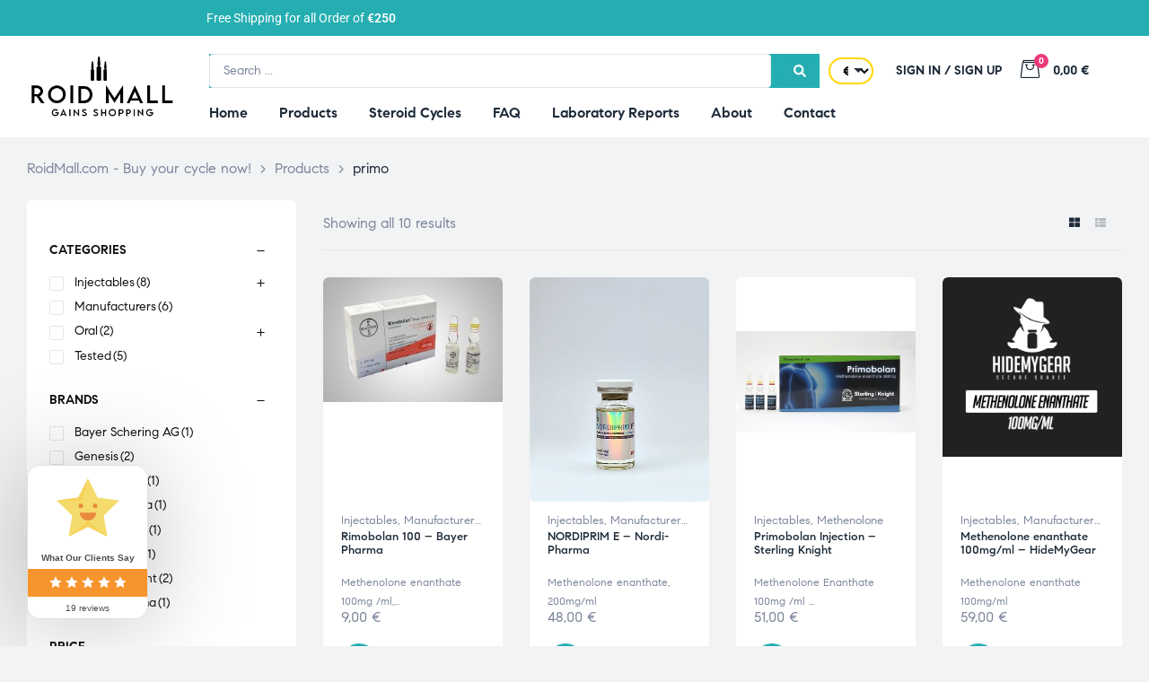

--- FILE ---
content_type: text/html; charset=utf-8
request_url: https://www.google.com/recaptcha/api2/anchor?ar=1&k=6LekzcMpAAAAAMwbXPChqXkTNzFpOqvw-6DVuXGk&co=aHR0cHM6Ly9yb2lkbWFsbC5jb206NDQz&hl=en&v=PoyoqOPhxBO7pBk68S4YbpHZ&size=invisible&anchor-ms=20000&execute-ms=30000&cb=1r50rmbcsgue
body_size: 48712
content:
<!DOCTYPE HTML><html dir="ltr" lang="en"><head><meta http-equiv="Content-Type" content="text/html; charset=UTF-8">
<meta http-equiv="X-UA-Compatible" content="IE=edge">
<title>reCAPTCHA</title>
<style type="text/css">
/* cyrillic-ext */
@font-face {
  font-family: 'Roboto';
  font-style: normal;
  font-weight: 400;
  font-stretch: 100%;
  src: url(//fonts.gstatic.com/s/roboto/v48/KFO7CnqEu92Fr1ME7kSn66aGLdTylUAMa3GUBHMdazTgWw.woff2) format('woff2');
  unicode-range: U+0460-052F, U+1C80-1C8A, U+20B4, U+2DE0-2DFF, U+A640-A69F, U+FE2E-FE2F;
}
/* cyrillic */
@font-face {
  font-family: 'Roboto';
  font-style: normal;
  font-weight: 400;
  font-stretch: 100%;
  src: url(//fonts.gstatic.com/s/roboto/v48/KFO7CnqEu92Fr1ME7kSn66aGLdTylUAMa3iUBHMdazTgWw.woff2) format('woff2');
  unicode-range: U+0301, U+0400-045F, U+0490-0491, U+04B0-04B1, U+2116;
}
/* greek-ext */
@font-face {
  font-family: 'Roboto';
  font-style: normal;
  font-weight: 400;
  font-stretch: 100%;
  src: url(//fonts.gstatic.com/s/roboto/v48/KFO7CnqEu92Fr1ME7kSn66aGLdTylUAMa3CUBHMdazTgWw.woff2) format('woff2');
  unicode-range: U+1F00-1FFF;
}
/* greek */
@font-face {
  font-family: 'Roboto';
  font-style: normal;
  font-weight: 400;
  font-stretch: 100%;
  src: url(//fonts.gstatic.com/s/roboto/v48/KFO7CnqEu92Fr1ME7kSn66aGLdTylUAMa3-UBHMdazTgWw.woff2) format('woff2');
  unicode-range: U+0370-0377, U+037A-037F, U+0384-038A, U+038C, U+038E-03A1, U+03A3-03FF;
}
/* math */
@font-face {
  font-family: 'Roboto';
  font-style: normal;
  font-weight: 400;
  font-stretch: 100%;
  src: url(//fonts.gstatic.com/s/roboto/v48/KFO7CnqEu92Fr1ME7kSn66aGLdTylUAMawCUBHMdazTgWw.woff2) format('woff2');
  unicode-range: U+0302-0303, U+0305, U+0307-0308, U+0310, U+0312, U+0315, U+031A, U+0326-0327, U+032C, U+032F-0330, U+0332-0333, U+0338, U+033A, U+0346, U+034D, U+0391-03A1, U+03A3-03A9, U+03B1-03C9, U+03D1, U+03D5-03D6, U+03F0-03F1, U+03F4-03F5, U+2016-2017, U+2034-2038, U+203C, U+2040, U+2043, U+2047, U+2050, U+2057, U+205F, U+2070-2071, U+2074-208E, U+2090-209C, U+20D0-20DC, U+20E1, U+20E5-20EF, U+2100-2112, U+2114-2115, U+2117-2121, U+2123-214F, U+2190, U+2192, U+2194-21AE, U+21B0-21E5, U+21F1-21F2, U+21F4-2211, U+2213-2214, U+2216-22FF, U+2308-230B, U+2310, U+2319, U+231C-2321, U+2336-237A, U+237C, U+2395, U+239B-23B7, U+23D0, U+23DC-23E1, U+2474-2475, U+25AF, U+25B3, U+25B7, U+25BD, U+25C1, U+25CA, U+25CC, U+25FB, U+266D-266F, U+27C0-27FF, U+2900-2AFF, U+2B0E-2B11, U+2B30-2B4C, U+2BFE, U+3030, U+FF5B, U+FF5D, U+1D400-1D7FF, U+1EE00-1EEFF;
}
/* symbols */
@font-face {
  font-family: 'Roboto';
  font-style: normal;
  font-weight: 400;
  font-stretch: 100%;
  src: url(//fonts.gstatic.com/s/roboto/v48/KFO7CnqEu92Fr1ME7kSn66aGLdTylUAMaxKUBHMdazTgWw.woff2) format('woff2');
  unicode-range: U+0001-000C, U+000E-001F, U+007F-009F, U+20DD-20E0, U+20E2-20E4, U+2150-218F, U+2190, U+2192, U+2194-2199, U+21AF, U+21E6-21F0, U+21F3, U+2218-2219, U+2299, U+22C4-22C6, U+2300-243F, U+2440-244A, U+2460-24FF, U+25A0-27BF, U+2800-28FF, U+2921-2922, U+2981, U+29BF, U+29EB, U+2B00-2BFF, U+4DC0-4DFF, U+FFF9-FFFB, U+10140-1018E, U+10190-1019C, U+101A0, U+101D0-101FD, U+102E0-102FB, U+10E60-10E7E, U+1D2C0-1D2D3, U+1D2E0-1D37F, U+1F000-1F0FF, U+1F100-1F1AD, U+1F1E6-1F1FF, U+1F30D-1F30F, U+1F315, U+1F31C, U+1F31E, U+1F320-1F32C, U+1F336, U+1F378, U+1F37D, U+1F382, U+1F393-1F39F, U+1F3A7-1F3A8, U+1F3AC-1F3AF, U+1F3C2, U+1F3C4-1F3C6, U+1F3CA-1F3CE, U+1F3D4-1F3E0, U+1F3ED, U+1F3F1-1F3F3, U+1F3F5-1F3F7, U+1F408, U+1F415, U+1F41F, U+1F426, U+1F43F, U+1F441-1F442, U+1F444, U+1F446-1F449, U+1F44C-1F44E, U+1F453, U+1F46A, U+1F47D, U+1F4A3, U+1F4B0, U+1F4B3, U+1F4B9, U+1F4BB, U+1F4BF, U+1F4C8-1F4CB, U+1F4D6, U+1F4DA, U+1F4DF, U+1F4E3-1F4E6, U+1F4EA-1F4ED, U+1F4F7, U+1F4F9-1F4FB, U+1F4FD-1F4FE, U+1F503, U+1F507-1F50B, U+1F50D, U+1F512-1F513, U+1F53E-1F54A, U+1F54F-1F5FA, U+1F610, U+1F650-1F67F, U+1F687, U+1F68D, U+1F691, U+1F694, U+1F698, U+1F6AD, U+1F6B2, U+1F6B9-1F6BA, U+1F6BC, U+1F6C6-1F6CF, U+1F6D3-1F6D7, U+1F6E0-1F6EA, U+1F6F0-1F6F3, U+1F6F7-1F6FC, U+1F700-1F7FF, U+1F800-1F80B, U+1F810-1F847, U+1F850-1F859, U+1F860-1F887, U+1F890-1F8AD, U+1F8B0-1F8BB, U+1F8C0-1F8C1, U+1F900-1F90B, U+1F93B, U+1F946, U+1F984, U+1F996, U+1F9E9, U+1FA00-1FA6F, U+1FA70-1FA7C, U+1FA80-1FA89, U+1FA8F-1FAC6, U+1FACE-1FADC, U+1FADF-1FAE9, U+1FAF0-1FAF8, U+1FB00-1FBFF;
}
/* vietnamese */
@font-face {
  font-family: 'Roboto';
  font-style: normal;
  font-weight: 400;
  font-stretch: 100%;
  src: url(//fonts.gstatic.com/s/roboto/v48/KFO7CnqEu92Fr1ME7kSn66aGLdTylUAMa3OUBHMdazTgWw.woff2) format('woff2');
  unicode-range: U+0102-0103, U+0110-0111, U+0128-0129, U+0168-0169, U+01A0-01A1, U+01AF-01B0, U+0300-0301, U+0303-0304, U+0308-0309, U+0323, U+0329, U+1EA0-1EF9, U+20AB;
}
/* latin-ext */
@font-face {
  font-family: 'Roboto';
  font-style: normal;
  font-weight: 400;
  font-stretch: 100%;
  src: url(//fonts.gstatic.com/s/roboto/v48/KFO7CnqEu92Fr1ME7kSn66aGLdTylUAMa3KUBHMdazTgWw.woff2) format('woff2');
  unicode-range: U+0100-02BA, U+02BD-02C5, U+02C7-02CC, U+02CE-02D7, U+02DD-02FF, U+0304, U+0308, U+0329, U+1D00-1DBF, U+1E00-1E9F, U+1EF2-1EFF, U+2020, U+20A0-20AB, U+20AD-20C0, U+2113, U+2C60-2C7F, U+A720-A7FF;
}
/* latin */
@font-face {
  font-family: 'Roboto';
  font-style: normal;
  font-weight: 400;
  font-stretch: 100%;
  src: url(//fonts.gstatic.com/s/roboto/v48/KFO7CnqEu92Fr1ME7kSn66aGLdTylUAMa3yUBHMdazQ.woff2) format('woff2');
  unicode-range: U+0000-00FF, U+0131, U+0152-0153, U+02BB-02BC, U+02C6, U+02DA, U+02DC, U+0304, U+0308, U+0329, U+2000-206F, U+20AC, U+2122, U+2191, U+2193, U+2212, U+2215, U+FEFF, U+FFFD;
}
/* cyrillic-ext */
@font-face {
  font-family: 'Roboto';
  font-style: normal;
  font-weight: 500;
  font-stretch: 100%;
  src: url(//fonts.gstatic.com/s/roboto/v48/KFO7CnqEu92Fr1ME7kSn66aGLdTylUAMa3GUBHMdazTgWw.woff2) format('woff2');
  unicode-range: U+0460-052F, U+1C80-1C8A, U+20B4, U+2DE0-2DFF, U+A640-A69F, U+FE2E-FE2F;
}
/* cyrillic */
@font-face {
  font-family: 'Roboto';
  font-style: normal;
  font-weight: 500;
  font-stretch: 100%;
  src: url(//fonts.gstatic.com/s/roboto/v48/KFO7CnqEu92Fr1ME7kSn66aGLdTylUAMa3iUBHMdazTgWw.woff2) format('woff2');
  unicode-range: U+0301, U+0400-045F, U+0490-0491, U+04B0-04B1, U+2116;
}
/* greek-ext */
@font-face {
  font-family: 'Roboto';
  font-style: normal;
  font-weight: 500;
  font-stretch: 100%;
  src: url(//fonts.gstatic.com/s/roboto/v48/KFO7CnqEu92Fr1ME7kSn66aGLdTylUAMa3CUBHMdazTgWw.woff2) format('woff2');
  unicode-range: U+1F00-1FFF;
}
/* greek */
@font-face {
  font-family: 'Roboto';
  font-style: normal;
  font-weight: 500;
  font-stretch: 100%;
  src: url(//fonts.gstatic.com/s/roboto/v48/KFO7CnqEu92Fr1ME7kSn66aGLdTylUAMa3-UBHMdazTgWw.woff2) format('woff2');
  unicode-range: U+0370-0377, U+037A-037F, U+0384-038A, U+038C, U+038E-03A1, U+03A3-03FF;
}
/* math */
@font-face {
  font-family: 'Roboto';
  font-style: normal;
  font-weight: 500;
  font-stretch: 100%;
  src: url(//fonts.gstatic.com/s/roboto/v48/KFO7CnqEu92Fr1ME7kSn66aGLdTylUAMawCUBHMdazTgWw.woff2) format('woff2');
  unicode-range: U+0302-0303, U+0305, U+0307-0308, U+0310, U+0312, U+0315, U+031A, U+0326-0327, U+032C, U+032F-0330, U+0332-0333, U+0338, U+033A, U+0346, U+034D, U+0391-03A1, U+03A3-03A9, U+03B1-03C9, U+03D1, U+03D5-03D6, U+03F0-03F1, U+03F4-03F5, U+2016-2017, U+2034-2038, U+203C, U+2040, U+2043, U+2047, U+2050, U+2057, U+205F, U+2070-2071, U+2074-208E, U+2090-209C, U+20D0-20DC, U+20E1, U+20E5-20EF, U+2100-2112, U+2114-2115, U+2117-2121, U+2123-214F, U+2190, U+2192, U+2194-21AE, U+21B0-21E5, U+21F1-21F2, U+21F4-2211, U+2213-2214, U+2216-22FF, U+2308-230B, U+2310, U+2319, U+231C-2321, U+2336-237A, U+237C, U+2395, U+239B-23B7, U+23D0, U+23DC-23E1, U+2474-2475, U+25AF, U+25B3, U+25B7, U+25BD, U+25C1, U+25CA, U+25CC, U+25FB, U+266D-266F, U+27C0-27FF, U+2900-2AFF, U+2B0E-2B11, U+2B30-2B4C, U+2BFE, U+3030, U+FF5B, U+FF5D, U+1D400-1D7FF, U+1EE00-1EEFF;
}
/* symbols */
@font-face {
  font-family: 'Roboto';
  font-style: normal;
  font-weight: 500;
  font-stretch: 100%;
  src: url(//fonts.gstatic.com/s/roboto/v48/KFO7CnqEu92Fr1ME7kSn66aGLdTylUAMaxKUBHMdazTgWw.woff2) format('woff2');
  unicode-range: U+0001-000C, U+000E-001F, U+007F-009F, U+20DD-20E0, U+20E2-20E4, U+2150-218F, U+2190, U+2192, U+2194-2199, U+21AF, U+21E6-21F0, U+21F3, U+2218-2219, U+2299, U+22C4-22C6, U+2300-243F, U+2440-244A, U+2460-24FF, U+25A0-27BF, U+2800-28FF, U+2921-2922, U+2981, U+29BF, U+29EB, U+2B00-2BFF, U+4DC0-4DFF, U+FFF9-FFFB, U+10140-1018E, U+10190-1019C, U+101A0, U+101D0-101FD, U+102E0-102FB, U+10E60-10E7E, U+1D2C0-1D2D3, U+1D2E0-1D37F, U+1F000-1F0FF, U+1F100-1F1AD, U+1F1E6-1F1FF, U+1F30D-1F30F, U+1F315, U+1F31C, U+1F31E, U+1F320-1F32C, U+1F336, U+1F378, U+1F37D, U+1F382, U+1F393-1F39F, U+1F3A7-1F3A8, U+1F3AC-1F3AF, U+1F3C2, U+1F3C4-1F3C6, U+1F3CA-1F3CE, U+1F3D4-1F3E0, U+1F3ED, U+1F3F1-1F3F3, U+1F3F5-1F3F7, U+1F408, U+1F415, U+1F41F, U+1F426, U+1F43F, U+1F441-1F442, U+1F444, U+1F446-1F449, U+1F44C-1F44E, U+1F453, U+1F46A, U+1F47D, U+1F4A3, U+1F4B0, U+1F4B3, U+1F4B9, U+1F4BB, U+1F4BF, U+1F4C8-1F4CB, U+1F4D6, U+1F4DA, U+1F4DF, U+1F4E3-1F4E6, U+1F4EA-1F4ED, U+1F4F7, U+1F4F9-1F4FB, U+1F4FD-1F4FE, U+1F503, U+1F507-1F50B, U+1F50D, U+1F512-1F513, U+1F53E-1F54A, U+1F54F-1F5FA, U+1F610, U+1F650-1F67F, U+1F687, U+1F68D, U+1F691, U+1F694, U+1F698, U+1F6AD, U+1F6B2, U+1F6B9-1F6BA, U+1F6BC, U+1F6C6-1F6CF, U+1F6D3-1F6D7, U+1F6E0-1F6EA, U+1F6F0-1F6F3, U+1F6F7-1F6FC, U+1F700-1F7FF, U+1F800-1F80B, U+1F810-1F847, U+1F850-1F859, U+1F860-1F887, U+1F890-1F8AD, U+1F8B0-1F8BB, U+1F8C0-1F8C1, U+1F900-1F90B, U+1F93B, U+1F946, U+1F984, U+1F996, U+1F9E9, U+1FA00-1FA6F, U+1FA70-1FA7C, U+1FA80-1FA89, U+1FA8F-1FAC6, U+1FACE-1FADC, U+1FADF-1FAE9, U+1FAF0-1FAF8, U+1FB00-1FBFF;
}
/* vietnamese */
@font-face {
  font-family: 'Roboto';
  font-style: normal;
  font-weight: 500;
  font-stretch: 100%;
  src: url(//fonts.gstatic.com/s/roboto/v48/KFO7CnqEu92Fr1ME7kSn66aGLdTylUAMa3OUBHMdazTgWw.woff2) format('woff2');
  unicode-range: U+0102-0103, U+0110-0111, U+0128-0129, U+0168-0169, U+01A0-01A1, U+01AF-01B0, U+0300-0301, U+0303-0304, U+0308-0309, U+0323, U+0329, U+1EA0-1EF9, U+20AB;
}
/* latin-ext */
@font-face {
  font-family: 'Roboto';
  font-style: normal;
  font-weight: 500;
  font-stretch: 100%;
  src: url(//fonts.gstatic.com/s/roboto/v48/KFO7CnqEu92Fr1ME7kSn66aGLdTylUAMa3KUBHMdazTgWw.woff2) format('woff2');
  unicode-range: U+0100-02BA, U+02BD-02C5, U+02C7-02CC, U+02CE-02D7, U+02DD-02FF, U+0304, U+0308, U+0329, U+1D00-1DBF, U+1E00-1E9F, U+1EF2-1EFF, U+2020, U+20A0-20AB, U+20AD-20C0, U+2113, U+2C60-2C7F, U+A720-A7FF;
}
/* latin */
@font-face {
  font-family: 'Roboto';
  font-style: normal;
  font-weight: 500;
  font-stretch: 100%;
  src: url(//fonts.gstatic.com/s/roboto/v48/KFO7CnqEu92Fr1ME7kSn66aGLdTylUAMa3yUBHMdazQ.woff2) format('woff2');
  unicode-range: U+0000-00FF, U+0131, U+0152-0153, U+02BB-02BC, U+02C6, U+02DA, U+02DC, U+0304, U+0308, U+0329, U+2000-206F, U+20AC, U+2122, U+2191, U+2193, U+2212, U+2215, U+FEFF, U+FFFD;
}
/* cyrillic-ext */
@font-face {
  font-family: 'Roboto';
  font-style: normal;
  font-weight: 900;
  font-stretch: 100%;
  src: url(//fonts.gstatic.com/s/roboto/v48/KFO7CnqEu92Fr1ME7kSn66aGLdTylUAMa3GUBHMdazTgWw.woff2) format('woff2');
  unicode-range: U+0460-052F, U+1C80-1C8A, U+20B4, U+2DE0-2DFF, U+A640-A69F, U+FE2E-FE2F;
}
/* cyrillic */
@font-face {
  font-family: 'Roboto';
  font-style: normal;
  font-weight: 900;
  font-stretch: 100%;
  src: url(//fonts.gstatic.com/s/roboto/v48/KFO7CnqEu92Fr1ME7kSn66aGLdTylUAMa3iUBHMdazTgWw.woff2) format('woff2');
  unicode-range: U+0301, U+0400-045F, U+0490-0491, U+04B0-04B1, U+2116;
}
/* greek-ext */
@font-face {
  font-family: 'Roboto';
  font-style: normal;
  font-weight: 900;
  font-stretch: 100%;
  src: url(//fonts.gstatic.com/s/roboto/v48/KFO7CnqEu92Fr1ME7kSn66aGLdTylUAMa3CUBHMdazTgWw.woff2) format('woff2');
  unicode-range: U+1F00-1FFF;
}
/* greek */
@font-face {
  font-family: 'Roboto';
  font-style: normal;
  font-weight: 900;
  font-stretch: 100%;
  src: url(//fonts.gstatic.com/s/roboto/v48/KFO7CnqEu92Fr1ME7kSn66aGLdTylUAMa3-UBHMdazTgWw.woff2) format('woff2');
  unicode-range: U+0370-0377, U+037A-037F, U+0384-038A, U+038C, U+038E-03A1, U+03A3-03FF;
}
/* math */
@font-face {
  font-family: 'Roboto';
  font-style: normal;
  font-weight: 900;
  font-stretch: 100%;
  src: url(//fonts.gstatic.com/s/roboto/v48/KFO7CnqEu92Fr1ME7kSn66aGLdTylUAMawCUBHMdazTgWw.woff2) format('woff2');
  unicode-range: U+0302-0303, U+0305, U+0307-0308, U+0310, U+0312, U+0315, U+031A, U+0326-0327, U+032C, U+032F-0330, U+0332-0333, U+0338, U+033A, U+0346, U+034D, U+0391-03A1, U+03A3-03A9, U+03B1-03C9, U+03D1, U+03D5-03D6, U+03F0-03F1, U+03F4-03F5, U+2016-2017, U+2034-2038, U+203C, U+2040, U+2043, U+2047, U+2050, U+2057, U+205F, U+2070-2071, U+2074-208E, U+2090-209C, U+20D0-20DC, U+20E1, U+20E5-20EF, U+2100-2112, U+2114-2115, U+2117-2121, U+2123-214F, U+2190, U+2192, U+2194-21AE, U+21B0-21E5, U+21F1-21F2, U+21F4-2211, U+2213-2214, U+2216-22FF, U+2308-230B, U+2310, U+2319, U+231C-2321, U+2336-237A, U+237C, U+2395, U+239B-23B7, U+23D0, U+23DC-23E1, U+2474-2475, U+25AF, U+25B3, U+25B7, U+25BD, U+25C1, U+25CA, U+25CC, U+25FB, U+266D-266F, U+27C0-27FF, U+2900-2AFF, U+2B0E-2B11, U+2B30-2B4C, U+2BFE, U+3030, U+FF5B, U+FF5D, U+1D400-1D7FF, U+1EE00-1EEFF;
}
/* symbols */
@font-face {
  font-family: 'Roboto';
  font-style: normal;
  font-weight: 900;
  font-stretch: 100%;
  src: url(//fonts.gstatic.com/s/roboto/v48/KFO7CnqEu92Fr1ME7kSn66aGLdTylUAMaxKUBHMdazTgWw.woff2) format('woff2');
  unicode-range: U+0001-000C, U+000E-001F, U+007F-009F, U+20DD-20E0, U+20E2-20E4, U+2150-218F, U+2190, U+2192, U+2194-2199, U+21AF, U+21E6-21F0, U+21F3, U+2218-2219, U+2299, U+22C4-22C6, U+2300-243F, U+2440-244A, U+2460-24FF, U+25A0-27BF, U+2800-28FF, U+2921-2922, U+2981, U+29BF, U+29EB, U+2B00-2BFF, U+4DC0-4DFF, U+FFF9-FFFB, U+10140-1018E, U+10190-1019C, U+101A0, U+101D0-101FD, U+102E0-102FB, U+10E60-10E7E, U+1D2C0-1D2D3, U+1D2E0-1D37F, U+1F000-1F0FF, U+1F100-1F1AD, U+1F1E6-1F1FF, U+1F30D-1F30F, U+1F315, U+1F31C, U+1F31E, U+1F320-1F32C, U+1F336, U+1F378, U+1F37D, U+1F382, U+1F393-1F39F, U+1F3A7-1F3A8, U+1F3AC-1F3AF, U+1F3C2, U+1F3C4-1F3C6, U+1F3CA-1F3CE, U+1F3D4-1F3E0, U+1F3ED, U+1F3F1-1F3F3, U+1F3F5-1F3F7, U+1F408, U+1F415, U+1F41F, U+1F426, U+1F43F, U+1F441-1F442, U+1F444, U+1F446-1F449, U+1F44C-1F44E, U+1F453, U+1F46A, U+1F47D, U+1F4A3, U+1F4B0, U+1F4B3, U+1F4B9, U+1F4BB, U+1F4BF, U+1F4C8-1F4CB, U+1F4D6, U+1F4DA, U+1F4DF, U+1F4E3-1F4E6, U+1F4EA-1F4ED, U+1F4F7, U+1F4F9-1F4FB, U+1F4FD-1F4FE, U+1F503, U+1F507-1F50B, U+1F50D, U+1F512-1F513, U+1F53E-1F54A, U+1F54F-1F5FA, U+1F610, U+1F650-1F67F, U+1F687, U+1F68D, U+1F691, U+1F694, U+1F698, U+1F6AD, U+1F6B2, U+1F6B9-1F6BA, U+1F6BC, U+1F6C6-1F6CF, U+1F6D3-1F6D7, U+1F6E0-1F6EA, U+1F6F0-1F6F3, U+1F6F7-1F6FC, U+1F700-1F7FF, U+1F800-1F80B, U+1F810-1F847, U+1F850-1F859, U+1F860-1F887, U+1F890-1F8AD, U+1F8B0-1F8BB, U+1F8C0-1F8C1, U+1F900-1F90B, U+1F93B, U+1F946, U+1F984, U+1F996, U+1F9E9, U+1FA00-1FA6F, U+1FA70-1FA7C, U+1FA80-1FA89, U+1FA8F-1FAC6, U+1FACE-1FADC, U+1FADF-1FAE9, U+1FAF0-1FAF8, U+1FB00-1FBFF;
}
/* vietnamese */
@font-face {
  font-family: 'Roboto';
  font-style: normal;
  font-weight: 900;
  font-stretch: 100%;
  src: url(//fonts.gstatic.com/s/roboto/v48/KFO7CnqEu92Fr1ME7kSn66aGLdTylUAMa3OUBHMdazTgWw.woff2) format('woff2');
  unicode-range: U+0102-0103, U+0110-0111, U+0128-0129, U+0168-0169, U+01A0-01A1, U+01AF-01B0, U+0300-0301, U+0303-0304, U+0308-0309, U+0323, U+0329, U+1EA0-1EF9, U+20AB;
}
/* latin-ext */
@font-face {
  font-family: 'Roboto';
  font-style: normal;
  font-weight: 900;
  font-stretch: 100%;
  src: url(//fonts.gstatic.com/s/roboto/v48/KFO7CnqEu92Fr1ME7kSn66aGLdTylUAMa3KUBHMdazTgWw.woff2) format('woff2');
  unicode-range: U+0100-02BA, U+02BD-02C5, U+02C7-02CC, U+02CE-02D7, U+02DD-02FF, U+0304, U+0308, U+0329, U+1D00-1DBF, U+1E00-1E9F, U+1EF2-1EFF, U+2020, U+20A0-20AB, U+20AD-20C0, U+2113, U+2C60-2C7F, U+A720-A7FF;
}
/* latin */
@font-face {
  font-family: 'Roboto';
  font-style: normal;
  font-weight: 900;
  font-stretch: 100%;
  src: url(//fonts.gstatic.com/s/roboto/v48/KFO7CnqEu92Fr1ME7kSn66aGLdTylUAMa3yUBHMdazQ.woff2) format('woff2');
  unicode-range: U+0000-00FF, U+0131, U+0152-0153, U+02BB-02BC, U+02C6, U+02DA, U+02DC, U+0304, U+0308, U+0329, U+2000-206F, U+20AC, U+2122, U+2191, U+2193, U+2212, U+2215, U+FEFF, U+FFFD;
}

</style>
<link rel="stylesheet" type="text/css" href="https://www.gstatic.com/recaptcha/releases/PoyoqOPhxBO7pBk68S4YbpHZ/styles__ltr.css">
<script nonce="GgvCVaMu-fWFP825FZlitQ" type="text/javascript">window['__recaptcha_api'] = 'https://www.google.com/recaptcha/api2/';</script>
<script type="text/javascript" src="https://www.gstatic.com/recaptcha/releases/PoyoqOPhxBO7pBk68S4YbpHZ/recaptcha__en.js" nonce="GgvCVaMu-fWFP825FZlitQ">
      
    </script></head>
<body><div id="rc-anchor-alert" class="rc-anchor-alert"></div>
<input type="hidden" id="recaptcha-token" value="[base64]">
<script type="text/javascript" nonce="GgvCVaMu-fWFP825FZlitQ">
      recaptcha.anchor.Main.init("[\x22ainput\x22,[\x22bgdata\x22,\x22\x22,\[base64]/[base64]/[base64]/bmV3IHJbeF0oY1swXSk6RT09Mj9uZXcgclt4XShjWzBdLGNbMV0pOkU9PTM/bmV3IHJbeF0oY1swXSxjWzFdLGNbMl0pOkU9PTQ/[base64]/[base64]/[base64]/[base64]/[base64]/[base64]/[base64]/[base64]\x22,\[base64]\\u003d\x22,\[base64]/Ct8KnP1g7wonCp8KCG8Kgd8KqwrjCiMOaw4pIY2swVcOiRRtNL0Qjw6rCmsKreEdDVnNyMcK9wpxDw7l8w5YDwqY/w6PCiEAqBcOxw54dVMOfwq/DmAIGw7/Dl3jCgMKcd0rCisOQVTglw4Ruw51Cw7BaV8KUVcOnK1LCr8O5H8KzXzIVYcOBwrY5w6JhL8OsWWopwpXCmXwyCcKDFkvDmmrDsMKdw7nCo3ldbMK8JcK9KAHDh8OSPS3ClcObX1fCpcKNSUPDmMKcKzbCvBfDlyHCnQvDnVXDliEhwrbCosO/RcK1w5AjwoRdwqLCvMKBKVFJIRxJwoPDhMK7w4YcwobCtEjCgBESKFrCisKQZADDt8K3LFzDu8Kge0vDkTjDtMOWBQPChxnDpMKfwr1ufMOzFk9pw4RnwovCjcKKw7Z2Cyc2w6HDrsKnI8OVwprDpMO2w7t3woo/LRR7Mh/DjsKXX3jDj8OnwojCmGrCmAPCuMKiHsKBw5FWwpTCuWh7MAYWw7zCihnDmMKkw4HCjHQCwr8bw6FKYMOWwpbDvMOXGcKjwp1dw6Viw5A2R1d0EB3Cjl7DvWLDt8O1IsK/GSY3w5h3OMOLYRdVw63DmcKESFTCucKXF1tvVsKSX8OIKkHDi3MIw4hNCGzDhz0eCWTCq8K2DMOVw7LDjEsgw6oSw4Ecwo7DnSMLwrjDmsO7w7B1wrrDs8KQw5I/SMOMwqLDuCEXaMK8LMOrMCkPw7J+VSHDlcKESMKPw7M2a8KTVV/Dn1DCpcKywo/CgcKwwoplPMKiXsKPwpDDusKUw5l+w5PDhAbCtcKswposUityBg4HwoTCgcKZZcOxWsKxNQzCqTzCpsKuw5wVwps/NcOsWzNhw7nChMKYaGhKRyPClcKbGUPDh0BFScOgEsKlVRstwr3Dj8OfwrnDhzccVMOzw4/CnsKcw4MMw4xkw5xLwqHDg8OsWsO8NMOew5UIwo4WE8KvJ1sRwo/CnhUlw5PClBocwrfDoH7CsFU5w5jClcOVw5h/KCvDl8OmwoIxG8OxYcKow7YfNcO8OmIydWjDt8KVYMO/DMOOAztvZ8KwG8KyemZeKSPDsMOiw7FbQ8KDU08+D0RNw47ClcOwWjjDlQLDji/[base64]/wpt7DMOEPyfDucKjw5TCoFHDjsO7wqvCtcOtYR4xw77DpMKlwpvDinxEw7VrRcK+w5YbCsOtwqRawpR9fV10c0TDoDxWe2BPw5V/wofDjsKYwr3DriN3wrlkwpIxOnoEwoLDosOHWcOLQ8KOLsKWVEUwwrFVw6PDtHLDlQnCnU8IA8OIwoAmJcOrwpJYwpjCkmfDlmsYwrbDs8Kww4zCgsO1AcOWwofDusK+wqp6XMK2cixJw4PCiMOTwozCn3sqCTogL8K8J2LDkcKoQzjDisK/[base64]/CvcK/[base64]/CnSvChcO/[base64]/wojDkBzCpUthwoTDow5iCHTDqFlgwqnCjwjDk8OAe0FPQMOiw4HCrcKVw4QpCMKHw6bCiz3Cnx/DhFFkw51HTgEiw4R0w7MDwoU+ScKpLwTCkMOGYFLClGXChwTDvcKKfCYsw6LCmcOOTBnChcKBQsONwqMvd8OHw48calRZUS8owq/CtcK2IMKdw7PCjsOlf8O6wrFoC8OBUxHCo2zCrVjCoMKbw4/CtgYVw5Z0U8KYbMKGHsKEQ8OcUQ/CnMOnwq4bBCjDgT9nw5vCgCJRw41lXyRGw7AxwoZew47Cr8OfP8KURm0Sw6gaS8KvwqLCv8OJU0rCjGY4w6Y1w6fDv8OhQy/[base64]/G8KMcFnDp8ORw4/DksKDWlLDuhwNwpRpwpDCkFNdw48QAT/[base64]/wos6QirDhcKqwrrCtFk4w7TDqHVTMsOmaSHDisK4w63DocO+WS1IPcKsU1fCmQwvw4LCscKHK8Oxwo/DtjvDq0/[base64]/wrcDecOiTgo5wq4gLRTCs8Krw6F/[base64]/ClMKteV/CpMKaV8OqwqTDnkTDncOtw7fDpw18w58lw5DCpsOdwpnCukZ+eBDDtlbDvsKQJcKHMiYeGCwYL8KrwqsJwpPCn1M3w61EwpxIEkpCw7stR1/CnGbChwVjwrJTw4fCqMK6WcK6DRtFwqPCs8OTFgF7wqcuwqx6YBrDiMOaw4EfZMOJwp/[base64]/CvcKJw5PCkcKawq/[base64]/Hz/DgzHCjcKzw6rDmTDCq8O+OxHCksK/N8K+FsK/wqLCuRTCp8Kuw4DCrTXDhsORw4HDvsOvw7lQwrELVcO1DgHDncKZwqbCo0nCksOrw6PDtAsMHsOawq/DsQXCkG/CusKPDVLDlDfCkcOPc2DCmEESQMKYwonDg1saWjbCgMKtw5c9VnISworDkhnDkFluDF5Iw7nCqBhgWktrCiHCm3Bcw6rDon/CgxTDt8K4w4LDolI/[base64]/[base64]/[base64]/[base64]/CoG8KbsObbsOpSsOLd8Ouwr/DkU/DqMOtwqDDklUQa8K/D8OXIEbDmSlwb8KQecKxwpXClGcKdg/DlMKvwofDp8Ktwow+LwLDiCnCpVgNGX15wop4NsOow4PDncKSwq7CssOsw5PCk8K7FcOJwrE2CsO5fx9cUhrChMOHw5x/wqQ8w75yecOAwpPCjFJKwpZ5VXVvw6tWwpdlXcKldsOmwpnCuMOEw71Vw4LCn8OywrPDlcO4QivDjBjDtBd5Xm15QGnChsOPYsK0I8KBSMOMbMOwT8OeAMOfw7bDpCEBScOObEIKw5LCiRzCqsOdw6jCuHvDiwUkw44dwqbCoAMuw4/CucK1wpHDi2LDuC/[base64]/[base64]/woNZw5zDvQfCpcKUwrXDrcKTfmjCj8KZwrEIwpTCjsOnwpMnaMORcMKtwqXDr8O4wpQ+w55EPsOowqjCqsOzEcOEw64yCMOjw49UQx7DhSPDrMOvTMOGbsKUwpzDrAFDcsOtScK3wok/w5oFw5FlwoBkPsOiJmTCrV98w5sjFntyJmzCpsK9wpoYTMORw4DCvcKPw5JhZWZdEsOawrFdw7F0fA8AZB3CksKoCinDssK7w51YEAzDkMOvw7PCpW3Djh7DlsKGRTXDjQ0Ma1PDr8O1wo/CtsKheMKGHkBxw6Uhw6/CiMK2w7LDsTIHIX9/XDZKw4NrwqQaw7oxd8OWwqNMwr5zwr7Cm8OgHMKaIwBgWiXDj8OPw5AzLMK+wqAzYsKSw6AQKcKHGcKCUMO5HMKewp3DjzvDv8KuaWc0R8Ouw5s4wo/CmU55Z8KIw6c2GzXDnBcZYkcfaTXCisK6w6rChSDCncKHw6JCw6cawr8AFcO9wokuw4Ifw63DsH9DK8KzwrpAw5omwrrCimUtc1rCpMO2Ew86w47CssO4w5nClDXDgcOEN0YtME0KwoQ4wpnDuj3Cul1bw6NAeXfDnsKSV8KsX8O0wrrCrcK5wpjCgx/DuGEMwr3DqsKmwr8dRcKSNFTCi8OESRrDmW9Xw7h6woIyISfCq3csw7zCvcOpwqkfw4B5wofDtBUyQcKuwpF/[base64]/CrHHDmsOJw47CvQ3CmmrCvRfCtjjDo8OSwqcuCMOsEsKOOsKNw6Zpw7sSwpsHw65Rw7Q4woU6KnVjD8K6wqk1w5LCjz8vWAQCw7LCgGwhw6k3w7g2wqHDkcOkw6vClWpLw5cMKMKLGcO/C8KGZMK/VWnCjQ5vWit+woTDvcOCV8OYHAnDqsKMZcKjw7d5wr/Cj3LDkcOvwrzDqQrCpMKiw6HDt3DDlTXDlcKNw67Cm8OCP8OYDMKNw6twOsKJwroLw7PCt8KdfMOJw4LDrmVpwq7DjSEIw4lZwo7CpDUVwqHDg8OUw5RaGsK8ccO8BQHCgQwIZloYR8O/bcKawqsdfkrCkhTDiEzDncOdwpbDrwE+wqrDvHvCqjrDq8OiIcOPecOvwq/Do8OLDMKGw4jCocO4D8KIwrUUwqAXW8OGLMOLRMK3w65uXhjDiMOvw4XCtR9wIx3ChcO5RMKDwpw/KsOnw57CqsKHw4fChcK6woTDqB3CtcKjVcKTecKgX8KvwqMOEMKdw7whwql+wqQmSmfDssK8RcOSJxbDgcKQw5bCkU5iw7kKPUEjwrPDgG/[base64]/ChFByw7fDnsKXwqrCgcKpw4XDkwtUwqJewpPCl8KWwpHDmhzCmcKBwq8ZDzpDRUDDimkQWSnDsTHDjyZ9csKkwoHDtEbCpX9qY8KHw6RyU8KIDD7CmsK8wolLKcObCAbCgcO7wofDssKPworCtxzDm1gQe1Iiw7zCqcK5D8K/ZhNFF8OiwrdNw77Co8KMwqbCtcKDw5rDg8KpDnHCuXQ5wq5ywoPDkcKpcDvCnn5Uwq51wpnDs8OOw5jDnlUlwrbDkh14w7gtVELDncOww5PCocObUwkWD0J1woTCusO+EAXDtUFrw4jCpTdMworDt8O/RXnChgbCj0zCgSLCisKTT8KXwrI9I8KhZcKqw7xLZsK+wr13LsKZw61/SxPDvsK2XMORw7xJw5hjHMK0woXDg8OLwoHDhsOUZRx5RnoewqoabgrDpn9bwpvCrlswK27DicO5QhQBOGbCrMOLw48aw6DDjWvDhDLDvQDCo8O6Wn09EnsbNTAiUsK6w6FnAws/[base64]/[base64]/wqpewrDCpg3CksOzw4peIGPDpcOmw67DtnBEfMOOwovDtl7ClsKIw70cw54OA1vCocO/[base64]/Cg8OiwoISw51tPGJhHCcvMcOtwrs4RmUPwrtsBMKPwpLDpcOIRjjDicKsw55XBzvCtC8TwpNKwppHEcKgwprCpyspRsOBwpUSwr3DnWDClsOaE8OkMMOYHA/CoR3Cp8Oxwq/CuTwVXcOHw6nCssO+HVXDpcK/wpEBwqbCgsOlEMKTw5fCrcKxwrHDucOQwoPCs8OFeMKPw5PDvXM7GVPCp8Okw7rCqMOaViAnOcO+JXRMwqMgw4jDvcO6wojCjXrCi0Jcw5pYJ8KQNsK3R8KZwoNnw7PDgV1tw5dGwrvCrcKqw5gzw6R+woLCrsKJfzAqwpRjKcK3RcKsIMObRAjDsg4cZMOxwq/[base64]/DpV98wpzDp21Zw4c4DFt7M8KMMcKwZ8Ovwo3CucK1w6LDn8K9KXgew4tYF8ODwqDCkE0ZTcOZBcOAXMO9wozCscOkw6jCr2g0UMKRP8KOalwhwo/Ci8OTLcKWRsKwaFAFw6LCmg4uYioBwqnDiTTDu8Ozw77DpXHDpcOHJyjDvcKHFsKGw7LCrXByacKbAcOnZsKhOMOtw5TCnnHCgMOTdF0VwqldJMOOG1FDOcKvIcORwrbDp8Kkw6XCjcO6F8Kydj57w6TCp8Knw7g/wprDkErCpsO7wp3Cj3nChxXDjHwTw6PCvWFnw4PCsT7DsERBwrPDkUfDgMOuVWfCn8OXwrpuecKdOG5xNsOHw7cnw73DtsKwwoLCoToDV8OUwobDncKLwoBzwqBreMKbdQ/Dj3/DkMONwrvCssK4wpR5w6DDvVfClH7CkcOkw7BKQmVGSAbCu2DChRLCtMKGwoLDiMKRG8OdaMKpwrk4AsORwqhjw5Bxwrxhw6ViYcO4w7jCkB3Cq8KBcUUyCcK/w5XDkQNSwqFuZ8OcHMOvIm/[base64]/CtMOTwqzDqQRYw7Ftw6HDmcKawqDDs3/CqsOAwqMBwr/[base64]/[base64]/w7DCrcKmw5PDncOjbCoZeMK2wqrCkGTCtcO8GcKJwrDDqMKkw4DCjyXCpcO7wpR9fsORLHQlB8OIFG3DrAYwaMOtFsKMw619GcORw5rCkREKfVJew5J2wo/Dk8Oxw4zCpsOnTl4VYsOSwqMjw5rCiQQ4I8K1w4fCrcODQmxBHsO/wppAwp/Ci8OOCkTCjh/CsMOhw4kuwq/DjsKGQcKPNA/Dr8OmSE3CiMO4w6nCkcOQwqxUw6rDgcKmUsOzF8KjQUHCnsO1eMKXw4kEIyQdw47DnsO/[base64]/BBttw6g/woDDisOww4F2KVfDncOjUsK6DsKfDjkBEhlNAMOFw4IIKALCqsK1X8KjQ8Kwwp7CqsKTwrJvG8KOFsK+NXARc8KrbcOHKMOmwrRMGsOWwqnDp8OZdX3DkXnDisKqGsKHwqIBw7XDmsOew5vCv8OwLUnDuMKiKS/Dn8Osw7jCpsKUZULCjcKvfcKNw6o2wpzCs8KVYzvCnllWasOEwoDCjSTCm0tfZ1LDicOcAVHCn3vCrcOLMi0yOkjDlzzCp8K+UxfDh1fDhsOWcMO6w4Qww5TDucKPwq1cw4fCsipbwqvDoU/CsgnCpMOSw5k3LxnCq8KWw7PCuTnDlMKgBcObwp83MsOmFDLDocKSwrHCr3HDt3k5wpRDTGdgWU8/wqYBwonCqmt1HcKhw59LcMKkw7TCi8O0wr7CridOwqAiw68lw5lXYBrDsSoWKsKMwpPDgQ3DgxNaKVLCr8OXF8Ocw6PDpVzCrVFmwp4Mwq3CthfDslLCv8O5TcOOwrYjfWHCtcO3P8K/[base64]/[base64]/DmAzCgQ0tw7x/wq/Cv8O/wr/CqMOdRMO7wqfDlsOBwpnCvH5eV0rDqMKvFsKWwopwViVUw7NvGlPDo8OFw7jDnsONC1/[base64]/CiyDCgzNfVRV7w7R2McK7wpPCusOqwrPDo8K6w7Iawr9iw5RQw4A5w4jClWfCn8KUMcK/Z3Y9esKtwoZnYMOmLSdfbMOWSiDCtAhOwo93U8OnBDTCpzXCjsOlH8OHw4/Dsn/[base64]/LMK9w4/CpXvChU1twp4Mw7DCulfDpUHDk2LDmsONEcOzw7lcLMOtOUnDssOPw4bDsEZSMsOSwqfDpnPCkGh2N8KCTGvDgMKVdB/CrS7DgMKDH8O4wqJaHy3CrgPCqi92w6vDkVjDjsK6wqIIIR1wSgp3KRwoIcOnw5R6cGjDi8KVw6jDiMOMw4nDmWTDpMKhwrXDrMOBw6okS1/DgkM1w6DDkMOQMMOCw7vDkQHCmXsxw5gPw5xIMMO6w43Cv8KkSSlBKybDjxR0wrXDsMKMw6l8d1XDo2IBw4JRa8Ovw4PCmkVaw4t4XMKIwrAfwp9ueRJXw5k1fTE5IQvCjcODw74/w7rCgHpbW8O5b8Klw6RuGC/DniASw7t2A8Otw6gKA13DkcKCwpkKUS0twrnCk34PJUQAwoZEWMKdVcOxFCFrQsOiegfDjkPDvCIEP1MGScKWwqTDtnRrw6g+WkkrwpAnbFvDvRTCmsOOT2ladcOrEMOBwo0Zwq/CtMK3ZkxYw4zDknB/w54bNsKLKwsmMVUsYcKxwpjDkMObwqPDicOXw6tIw4dEcDDCp8KbSWTDjDtNwq44QMKpwpPDjMKcw7rDv8Kvw6wkwokpw4/[base64]/[base64]/JmrCm8KwCWVBCm1Mw5XDiMOjO8Oiw6wYw6MlGE95XsOCaMKIw7XDssKlaMKLw7U6wrfDtw7Di8ONw4nCtnAPw7wXw4DDssKoDzMORMOgBsKfLMO9wo11wqwcLT/Cg0QebcO2wochwpPDgRPCizTDrTLCusOdwqXCqsOeXkwEKsKUwrPCs8Kyw5PDuMOzJlHDjWTDocOtJcOew4dFwpfCpcOtwrhEw6BzcR4zw5fCt8KNUMOUw40bwofDsV3DlAzDp8Obw77Du8OuUMK0wocewqXCncO/wohfwr/[base64]/[base64]/DhAdIwovDmj3ChzvCscKUa8KFbV/CksOMw7fDhD/[base64]/[base64]/fw08wqRgw640w7DCiAlKw5TCvsOiwocCGcOFwpPDgQcnwrR7RmfCtH1cw75uDkBxSTLCvBF/[base64]/DlHwgw5EiUzdAXBZ3w7hiThEvw67DqUl8AcOdZcK9W1xhaUbCtsKWwr5IwrfDh0wmw7jCti59NsKFaMK/N1bCvnPCosKxG8Kaw6rDk8KDLMO7QsKPb0Y5w6Faw6XCgix+KsO2wogJw5/CrcOJHnPDrcOowp8iIHrChXxMwqDDunvDqMOWHMKhX8KcesOvLh/DuRoRCMKodsOzwqvDgEl8BMOAwrBwQgHCscKFwrDDtsOYLWJTwqzCq1fDvT09w7Ekw4wawprCnR1pw48Awq1vw4vCgMKPwohEFQtEG3IuHkPCuHvCqMO7wp9/w4ZhVMOEwptDGzhUw7EYw4nDk8KGwodvJlDDisKcKMOPQ8KMw6HDn8O3NQHDjQsuNsK5Z8OAw4jCjns3IAx/[base64]/DjTPDvngxw5vDnirClhHCmcKDw7FkP1oyw4leb8O8TsKEw63CqRrCgAzCnxvDl8Opw7HDvcK7ZMOhKcOHw75iwr0oEWRnfcOdVcOzw5EIZXZILxILNcKoOVlhUADDs8KdwoM+wrwvJzDDvMOmVMOXU8Knw47Cr8K/[base64]/[base64]/[base64]/[base64]/HF45woXDh8OfQcKrw4TDuD5LZ0XCrU8Gwr9Aw7HCr2FgXDRHwoTDugcTKGVkU8KgLsO9w49mw4XDkDfDrkZEw7HDmGkiw4rCgyMrPcOKwo9lw6TDjcOSw6jDvcKPOcOaw4TDl0Etw7R6w7Z4LsKvN8K6wp4TQsOrwqc7wolEeMKRw515KmnCj8OLwpA7w6w/TMKkEcOnwprCj8KcbRdmbgvCgR3CqwbDncK4VMOBwrHCt8OcFQwHBCDCkAAAEjljKsK/w5Uww6oPRXQuJ8OMwoYdQ8OWwrlMbcO+w7Ymw7HCqwHCsBdTFcKCwq3CvMK5w63DpMOiw7/[base64]/ClsO3wopMfcO2NQvDnsKMLMKxQsORwrHCizPCqsKnU8KXBhsaw6DDrcKew4o3KMKrw7TDojjDl8KRLcKnw51fw7LCqsKBwpTCmzQswpQXw5PDtcOKZ8K3w5rCi8KWSMOTFBx5w7phwr9YwrPDvGfCrcK4Bz0Ww47DpcKOTWQ7w4/ClsO4w7Rgw4DDocKDwpLCgG9ocQvCnFYlw6rDncOSNG3DqMOMRcOuB8OGwojCnjNhwp3DhhMRHV7DoMK0d2dLVhBdwoJUw5x0AsKLesKlVyoIBy/DscKIZwwUwo8Nw615HMOUSVIBwozDsQhLw6bCnVJXwqzCjMKrTwoYf2EaAyEqwoTCu8O4wrkbwrTCk3DCnMKkZcKKdUvClcKhUsKowrTCvk3Ch8OkRcKYdkHClmPDocOcFHDCgwfDmcOKcMK7dwgNJFwULW/Cs8OQwogEw7ElHBBmw7rCisOFw6PDhcKLw7DDlwUiIcOOHwbDqAZBw7HCrsOPVcOIwo/Dig3Ci8KhwrF7BcKFwo/CssO/dycBYMKzw6DCu38NY0ZJw7bDk8ONw74OTG7CucK1w73DjsKOwofCvHUuw7Nuw5LDtzLDtsK+ZHZLJF8iw6RFIsKMw5RudkPDo8KOwp7DsV4+LMKNJsKew4g3w6dsJcKgFlnDnxgReMOsw5NQwostQX1gwr0jb0/CjijDssK0w6BgTsKMdUHDr8OMw4zCpgvCqMKtw6nCqcOoXcKhIlDCisKQw7vCgUQ2bGXDs0DDgiHCucKaXF4zecK4PMOxFFQ5HB0Bw5h8fSHCq2tRB1FlD8KARTnCscO7wpzDjAw5CcOZFn/[base64]/woxiLU1/woLChMOKC1rDjEkEf8OUAMK4JMK/bsODwrF3woLCryNPYGnDhFnCrHnCg0YWVMKsw7pPNcOJJEJaw4zCusKrGXNzXcOhJcKNwqjCoA3CoCIJaSBhwrrDgxXDnmzDmWlkBB9uw5rCu1bCs8KLw7sHw69XZlFlw7YhM2NtOsOJw54bw4QOw51YwoXDpMK2w6fDpB7DpyzDvcKVcmB/Rk/CucOYwq/[base64]/DihPDqFUFwoQPXsOUbMKMwrbDgHc8FG3CqcKLJ3Vcw5hxwoIEwrE8TAIwwrM7HwjCuDXCg19Xw5zCm8KkwoNLw5HDscO9aFpkSMKDVMKiwqRUY8OJw7Z7M14Uw6LCnywQSsO6c8K3JMOnwq0TOcKEw4/Cvx0gMDEtVsOWLMKWw4MOHxnDqmt9C8O/wqDClUbCimciwpzDvx/DicKCw4XDhAwAc3lWS8KBwoo7KMKgwqLDncK1wp/DqD0swohzaGxGG8OJwovCunApdsKbwp7CiBpEPGXCjxw/aMObL8KTZx/DqMOgTMO6wrxHwofDnx3DhBZgZjMeDnnCsMOgGBXDpcK/[base64]/[base64]/[base64]/DqRTDqMOUw705wrpVwpgGScOfwrvCrwl/woYzCnATw4fDrHvCqhd/w6Qxw4/Cn1LCrRjDg8Odw7FEM8ODw6jCsk4QO8OZw6UDw55rFcKPYsKxw6VNSztGwowswoEOGhd8w7Mtw65QwqoDwocXFDcqRWtqw5QZQj84OMK5aljDh1ZxJVsHw5ESYcO5e3/Dp1PDnGRpUkvDsMKcw79wSCvCtXzDuzLDhMO/[base64]/wpHDt8KEFAseRxU3w5YHwro1IsKOesK/woxmGcK2w7Arw7R0w5XCujlCwqZ/w4tLYn9KwpPDs29QFMKiwqFUw7JIw55fX8KEw7TChcKlwoMpPcOGcBDDhDfCsMOZwrjDtgzCvlXDsMOQw7PDoBbCuTrDgiDCscK1wobCs8KaBMK7w7ggHcO/YcK8OcOZJMKRwp1Mw6QewpPDr8K0wp55HsKtw6jDtTxuYcKAw7ZqwpMvw7xrw7Rmb8KDF8OFCMOyLQl+aQJlSSDDrFrDq8K0CsKTwpNxMAozCsKEwoTCoRjChENhVMO9w6jCq8OTw4LDtcKkJMO/wo7DvifCucOGwqfDrnBTfsOFwpdqwq4+wqBXw6Udwq9VwpxzGkZkGsKLd8Klw65MOsKawqbDtMKBw5LDu8K3PcK3JAXCucK5XDFHA8OTVAHDh8K0ScOEGA5eCcOTLXpPwpjDmjwqfsKgw7sgw5rCtsKBwqvCn8KPwpjCkBPCqwbCssOzJHE6WiA5wqLCtkPDkE/ChQbCgsKUw6A3wqo5wp97fHBOWUPChgEGw7AUw5YCwoTDq3DDo3PDkcKILAgNwqHDkMKbw6/Cui3DqMKjbsOlwoBdwoM+AS9iWMOrw47ChMObw5nCg8KCM8KEdjHCjzAdwpzDsMO+cMKKwrVvwot6E8OJw7peH2DDusOQwpdCQcK7NSfCi8OzeTkhW2QCSmLDqz5adH/CqsKVNE8oe8O/ZcOxw6bCjm3CqcOVwq0nwoXCkyzChMOyJjHCnsKdYMKPNCbDn2bDlxJnwq52wokGwrHCiDvDsMKIcGrCkcOYH0vDggTDoFg4w77DpwciwqMUw7LCk2k5wp5lQMO1HsKowrrDnWYJwrnCqMKYW8O8wrwuw7UwwpLDuS0dAg7CsTfCjcOww4PCk0/Ct20QLVh4HcKswq53wq7DpcK1wpfDuFnCozknwpsfJsKnwrrDm8Kvw73ClBxwwrpgNsKMwo/[base64]/w7jDkxxnw5DDqcKHbMORw7kUwqBnw4rCl8OlUsKIwoBiw4vDqMO+JXrDonBsw6PCu8OeGSHCvR7CjMK2RMOiDDvDg8OMS8KFDis6wp8pG8O9e2EjwrYRaRoZwoEVw4BPB8KTJ8Oww51eSlLDnHLChDNIwpTDuMKswpNofMKjw5XDtV/DsivChmB2FMKlw6LCmRnCvMOLNsKmO8Kcw7Y8wqRtHmNZNEzDqsOhIQDDgMOxw5fCj8OoIlMmScK4w6ACwojCu0ZQZABtw6Q6w4tcFmBRVsOMw7hlRi/Cp27Cig5fwqXDg8Oyw4Y3w7jDmwxLw7fCh8Kjf8OoIWk8TnRzw7zDnTnDt1tDaz3Dk8OkecKQw5cKw69ZIMKKwoLDv13ClFVWw51xT8OLWMKCw4XCtFwAwol4YFvDn8Kjw5zDo2/DiMO4wrhzw6U/[base64]/w5QbM8O0wpJCcEbCo8OWwoDChTrClMKtPsKfw7PDvmDCn8Kbwo4awrXDthNdbgozc8Oswrc1w5bCr8KYWMO+wpXCh8KTwonCsMOXCQclMsK4VsKmfyQjCV/CgAZ6wrovbnrDnMKWF8OFc8KrwpsAw7TCnh1EwpvCr8OnZ8ODDC/DtsKBwplZdVvCtMOwGFxbwrUgTsOtw4Flw4DDlA/[base64]/[base64]/CmsOPTh15YFF6w77CosOywrfCn8OkZmYNLsKRw40FwpYGwprDhsKiPQ/Dnh9pA8KZXj7CvsKBIQXCvsOMIMKowr1JwpzDmjHDm1/CgQTCun7Ck2TDr8K8LTwTw410wrEFDMKdcsKLOD8JIRzCmQ/DiBbDlCnCuGnDiMKxw4VQwr7CgsKKEVPDrgXClcKEAHDCm17DvsKKw7QdNsK+HU8iw7nCpU/DrD/Dr8KGSMO5wpXDmz49Tn/[base64]/G8Kvw7xcXsKMw7Qowq92M8Ktwq4uCDg6w6BoRcKtw5c5woLCp8KIAnjCv8Kmfwgnw4otw6VCeS3Ck8OVNwDDgQYOHQMxeCxMwoJwXSXDthHCqcOxDTBxCcKzPcKUw6F5QS3ClHDCrHoQw600fXfDnsOTwpHDphnDvcOvUsOlw4AyEgd1NTbDlCZFwpTDqsONJw/DvcKlAjx4JMKDwqXDqcKiw6jCiRDCocObDXrCrsKZw68RworCkQvDgcOoF8OFwpIQKU01wpfDnzxMcAPDpBEhCDwUw6Abw4XDjsOYw7coPCYxGQciwozDrV3CqW4wMsOMBSbDgsKqXRbDhUTDpcKiHkdhZ8K3woPDoEQewqvCg8OxWMKSw7/CrsOhw7Njw6fDr8KpHyHCvFxawrzDpcOEw6gbRh7Dr8Owf8KYwrc5OMOQw6nCi8OFw4TDrcOpB8OYw57DrsOQYkQzRAJHEFUGwosZYx93KiYzKMKQbsOOAFbDjsOFAxhiw6TDkjXCsMK1F8OhB8O/[base64]/Cg8O4SMOMwpfDkwzCuMOYJcOlcF8jwpbDk8K7WQMRwpIbRcK9w63CuCPDlMKudTLChcK5w5vDqsOxw71uwp/DgsOsTmgNw6zCmXLDni/[base64]/Vy/[base64]/woFpw58cw5J0wqB6RcOhGXllw7xkwqpvUi7CqsOOwqvDnC8owrlMdsO3worDvMKxfRtKw5rCkhXCpnPDpMKCdT4vwqbCjWUew6XDtwpVXWnDjsO2woBRwrvClsOQwoYFwrQZJsO5w6vClWjCuMO/wozCmMObwoMUw4MWDR3Dpjdgw5N5wohvWjbCtyBsCMOtFkkQWQHChsK4w7/ChSLDqcOZw4sHKsKif8O/woAXw5fCmcK3fMK/wrgaw5E/wot3VGbCvSobwqNTw4oxwojDnMOeA8Oaw47DhmUrw4IBYsOFH1PDgD0Vw4AzJBhsw7fCggBZTsKENcOlfcKtJ8KzRnjDuRTDpsOIMsKwBDbCvCzDpsKJE8Ozw5NXW8KOdcK1w4TCpsOUwoAfacOgwrvDvi/CssK4wrjDv8OEEWYOCyfDu1HDkQctEMKuN1DDscKVwq1MBD0+w4DCvsKpdS/Cn01cw7bDijNhaMKuW8O6w44awph/ExAEwojDvRvCvsKmW1kWW0EbL2DCs8O+YznDmBbCvkY8TMO/w6/CncKPWTo5woA/woHDthMRWh3CuzVFw5wmwqt0L20gN8Oqwq/[base64]/DsFrDgcO6K8Oew4/DncOlw6pQw4V5w4UlbhbCksKuJ8KiIcOPGFTCmUHDgMKzw7fDtEA/w45Cw4/DncOOw7Vawq/CoMOfU8OwB8O8HcKNSS7Dhl1Ew5XDkUthCjHCt8OSBXoZL8KcKMKow4IyRXnDqMOxFsOnfyfDv23Co8KWw7rCkHt9wrUAwrxbw5fDiAHCqMOORk9/wo8BwqzDjMKowp7Cj8Ogw653wq/Dk8Kzw47Dg8Kxw6jDixHCkXZ/[base64]/CiMKkwobDrcOfSMKnBCxdA3UUwqMmZMOcIx3DsMOCwqolw57Dh0Ufwo3CicOrwpfClRbDgsOlw7DCs8OWwr9PwpFlNsKbw47Dt8K7PsO5OcO1wrPDo8OlOlTDuSnDtl/[base64]/SWzDkE8CC3MJwpJCJ8KXw6bCrcOUccOZQjJDPB8nwokTw6HCt8OpewVmQ8OrwrgXw4wDc0EvWHjDqcKOFxVOTC7DuMOFw7rCiW3CrMO3WA5lHlfDkMOGKhvCj8OPw4/Dj1nDni4uZ8Kjw4Zpw63DviMnw7LDiFdhDcOrw515w69pw5t8TcKrbcKGWcOOZMK5wpcywrIrwpM/XsO8YcOQC8OBwp3Cn8KFwrXDhTNhw4jDoUETIcOgUMKYY8KHScOrFy9sW8OWw5XDhcK3\x22],null,[\x22conf\x22,null,\x226LekzcMpAAAAAMwbXPChqXkTNzFpOqvw-6DVuXGk\x22,0,null,null,null,1,[21,125,63,73,95,87,41,43,42,83,102,105,109,121],[1017145,536],0,null,null,null,null,0,null,0,null,700,1,null,0,\[base64]/76lBhn6iwkZoQoZnOKMAhnM8xEZ\x22,0,0,null,null,1,null,0,0,null,null,null,0],\x22https://roidmall.com:443\x22,null,[3,1,1],null,null,null,1,3600,[\x22https://www.google.com/intl/en/policies/privacy/\x22,\x22https://www.google.com/intl/en/policies/terms/\x22],\x221aB1/c5dvxFbR80ZWQkd2UfZB6cIMZ2+cSo984IVaI4\\u003d\x22,1,0,null,1,1769097271727,0,0,[242,47],null,[157],\x22RC-zcvuvOovjHqxZg\x22,null,null,null,null,null,\x220dAFcWeA6NUWuT9qUAPI-_FK3En-b-5Pzu96oAG8ZSQJXaK-YTKBP3DsFMdgEfVpC3XsuUZkLdRsMURHxQT9Q-EeirzEFXoNJRlw\x22,1769180071647]");
    </script></body></html>

--- FILE ---
content_type: application/x-javascript
request_url: https://roidmall.com/wp-content/cache/debloat/js/fa1c4baf2c4eaa3d0ba6172174a6f9d8.js
body_size: -364
content:
(function($){$.fn.jsparallax=function(resistance,mouse){$el=$(this);TweenLite.to($el,0.2,{x:-((mouse.clientX-(window.innerWidth/2))/resistance),y:-((mouse.clientY-(window.innerHeight/2))/resistance)})}})(jQuery)